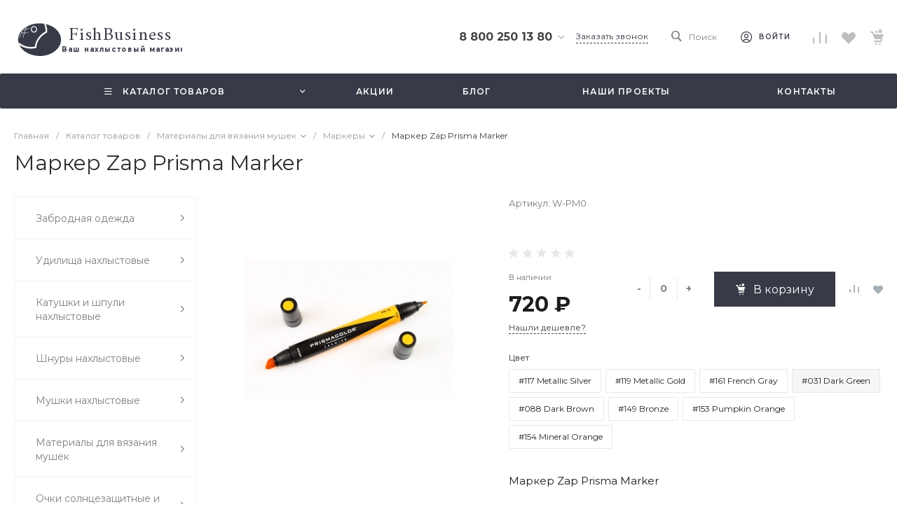

--- FILE ---
content_type: text/html; charset=UTF-8
request_url: https://fishbusinezz.ru/bitrix/templates/universe_s1/request.php?component=intec.universe%3Aproduct.timer&template=template.1&parameters%5BELEMENT_ID%5D=67589&parameters%5BIBLOCK_ID%5D=13&parameters%5BIBLOCK_TYPE%5D=catalogs&parameters%5BQUANTITY%5D=0&parameters%5BITEM_NAME%5D=%D0%9C%D0%B0%D1%80%D0%BA%D0%B5%D1%80%20Zap%20Prisma%20Marker&parameters%5BAJAX_MODE%5D=N&parameters%5BTIMER_QUANTITY_OVER%5D=Y&parameters%5BCOMPOSITE_FRAME_MODE%5D=A&parameters%5BCOMPOSITE_FRAME_TYPE%5D=AUTO&parameters%5BELEMENT_ID_INTRODUCE%5D=N&parameters%5BLAZYLOAD_USE%5D=N&parameters%5BMODE%5D=set&parameters%5BSETTINGS_USE%5D=N&parameters%5BTIMER_HEADER%5D=%D0%94%D0%BE%20%D0%BA%D0%BE%D0%BD%D1%86%D0%B0%20%D0%B0%D0%BA%D1%86%D0%B8%D0%B8&parameters%5BTIMER_HEADER_SHOW%5D=Y&parameters%5BTIMER_PRODUCT_UNITS_USE%5D=Y&parameters%5BTIMER_QUANTITY_ENTER_VALUE%5D=N&parameters%5BTIMER_QUANTITY_HEADER%5D=%D0%9E%D1%81%D1%82%D0%B0%D1%82%D0%BE%D0%BA&parameters%5BTIMER_QUANTITY_HEADER_SHOW%5D=N&parameters%5BTIMER_QUANTITY_SHOW%5D=N&parameters%5BTIMER_SECONDS_SHOW%5D=Y&parameters%5BTIMER_TITLE_SHOW%5D=N&parameters%5BTIME_ZERO_HIDE%5D=Y&parameters%5BUNTIL_DATE%5D=2020-12-31%2023%3A59%3A59&parameters%5BRANDOMIZE_ID%5D=Y&page=components.get&siteId=s1&templateId=universe_s1
body_size: 542
content:
<script>BX.loadCSS(['/bitrix/templates/universe_s1/components/intec.universe/product.timer/template.1/style.css?16801653693298']);</script><script>if(!window.BX)window.BX={};if(!window.BX.message)window.BX.message=function(mess){if(typeof mess==='object'){for(let i in mess) {BX.message[i]=mess[i];} return true;}};</script>
<script>(window.BX||top.BX).message({"LANGUAGE_ID":"ru","FORMAT_DATE":"DD.MM.YYYY","FORMAT_DATETIME":"DD.MM.YYYY HH:MI:SS","COOKIE_PREFIX":"BITRIX_SM","SERVER_TZ_OFFSET":"10800","UTF_MODE":"Y","SITE_ID":"s1","SITE_DIR":"\/","USER_ID":"","SERVER_TIME":1768573928,"USER_TZ_OFFSET":0,"USER_TZ_AUTO":"Y","bitrix_sessid":"13bbcc2ec9a1967b521d3492914371c1"});</script>




<div id="i-0-intec-universe-product-timer-template-1-73C2k4YJ9m7E" class="widget c-product-timer c-product-timer-template-1" data-role="timer" data-status="disable">    </div>

--- FILE ---
content_type: text/html; charset=UTF-8
request_url: https://fishbusinezz.ru/bitrix/templates/universe_s1/request.php?component=intec.universe%3Aproduct.timer&template=template.1&parameters%5BELEMENT_ID%5D=154821&parameters%5BIBLOCK_ID%5D=13&parameters%5BIBLOCK_TYPE%5D=catalogs&parameters%5BQUANTITY%5D=0&parameters%5BITEM_NAME%5D=%D0%9C%D0%B0%D1%80%D0%BA%D0%B5%D1%80%20Zap%20Prisma%20Marker&parameters%5BAJAX_MODE%5D=N&parameters%5BTIMER_QUANTITY_OVER%5D=Y&parameters%5BCOMPOSITE_FRAME_MODE%5D=A&parameters%5BCOMPOSITE_FRAME_TYPE%5D=AUTO&parameters%5BELEMENT_ID_INTRODUCE%5D=N&parameters%5BLAZYLOAD_USE%5D=N&parameters%5BMODE%5D=set&parameters%5BSETTINGS_USE%5D=N&parameters%5BTIMER_HEADER%5D=%D0%94%D0%BE%20%D0%BA%D0%BE%D0%BD%D1%86%D0%B0%20%D0%B0%D0%BA%D1%86%D0%B8%D0%B8&parameters%5BTIMER_HEADER_SHOW%5D=Y&parameters%5BTIMER_PRODUCT_UNITS_USE%5D=Y&parameters%5BTIMER_QUANTITY_ENTER_VALUE%5D=N&parameters%5BTIMER_QUANTITY_HEADER%5D=%D0%9E%D1%81%D1%82%D0%B0%D1%82%D0%BE%D0%BA&parameters%5BTIMER_QUANTITY_HEADER_SHOW%5D=N&parameters%5BTIMER_QUANTITY_SHOW%5D=N&parameters%5BTIMER_SECONDS_SHOW%5D=Y&parameters%5BTIMER_TITLE_SHOW%5D=N&parameters%5BTIME_ZERO_HIDE%5D=Y&parameters%5BUNTIL_DATE%5D=2020-12-31%2023%3A59%3A59&parameters%5BRANDOMIZE_ID%5D=Y&page=components.get&siteId=s1&templateId=universe_s1
body_size: 542
content:
<script>BX.loadCSS(['/bitrix/templates/universe_s1/components/intec.universe/product.timer/template.1/style.css?16801653693298']);</script><script>if(!window.BX)window.BX={};if(!window.BX.message)window.BX.message=function(mess){if(typeof mess==='object'){for(let i in mess) {BX.message[i]=mess[i];} return true;}};</script>
<script>(window.BX||top.BX).message({"LANGUAGE_ID":"ru","FORMAT_DATE":"DD.MM.YYYY","FORMAT_DATETIME":"DD.MM.YYYY HH:MI:SS","COOKIE_PREFIX":"BITRIX_SM","SERVER_TZ_OFFSET":"10800","UTF_MODE":"Y","SITE_ID":"s1","SITE_DIR":"\/","USER_ID":"","SERVER_TIME":1768573928,"USER_TZ_OFFSET":0,"USER_TZ_AUTO":"Y","bitrix_sessid":"13bbcc2ec9a1967b521d3492914371c1"});</script>




<div id="i-0-intec-universe-product-timer-template-1-73C2k45hpKy1" class="widget c-product-timer c-product-timer-template-1" data-role="timer" data-status="disable">    </div>